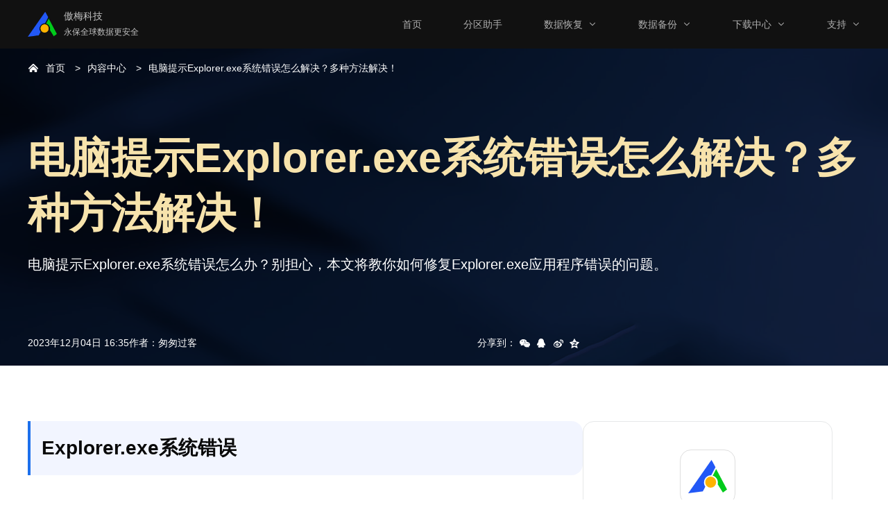

--- FILE ---
content_type: text/html
request_url: https://www.disktool.cn/content-center/explorer-program-system-error-2111.html
body_size: 6435
content:
<!DOCTYPE html><html lang="zh-cn"><head>
    <meta charset="UTF-8">
    <meta name="viewport" content="width=device-width,initial-scale=1.0,minimum-scale=1.0,maximum-scale=1.0,user-scalable=no">
    <meta http-equiv="X-UA-Compatible" content="IE=edge,chrome=1">

    <title>电脑提示Explorer.exe系统错误怎么解决？多种方法解决！</title>

    <meta name="description" content="电脑提示Explorer.exe系统错误怎么办？别担心，本文将教你如何修复Explorer.exe应用程序错误的问题。">

    <meta name="keywords" content="explorer.exe系统错误，explorer.exe应用程序错误，explorer.exe无响应，explorer.exe系统错误怎么解决">

    <link rel="icon" type="image/x-icon" href="/favicon.ico">
    <link rel="shortcut icon" type="image/x-icon" href="/favicon.ico">
    <link rel="bookmark" type="image/x-icon" href="/favicon.ico">

    <meta name="canonical" content="https://www.disktool.cn/content-center/explorer-program-system-error-2111.html">

    <link rel="stylesheet" href="/assets/css/main.css">
    <link rel="stylesheet" href="/assets/css/tml.css">

</head>

<body>

<!--header-->
    <div class="am-header">
        <div class="cl header-wrap">
            <div class="logo-box fl"><a href="/" class="logo">
                    <img src="/assets/images/logo.png" alt="">
                    <div class="txt">
                        <h5>傲梅科技</h5>
                        <p>永保全球数据更安全</p>
                    </div>
                </a>
                <div class="am-navbar-toggle">
                    <span></span>
                    <span></span>
                    <span></span>
                </div>
            </div>

            <ul class="header-nav fr">
                <li>
                    <a href="/">首页</a>
                </li>
                <li>
                    <a href="/feature.html">分区助手</a>
                </li>
                <li class="hasdropdown">
                    <a href="/recovery/phone-recovery.html">数据恢复</a>
                    <div class="dropdown"> <a href="/recovery/adr-windows.html "> <b>傲梅恢复之星</b>
                            <p> 傲梅专业Windows数据恢复软件。 </p>
                        </a> <a href="/recovery/phone-recovery.html"> <b>傲梅微恢复</b>
                            <p> 专用于iPhone/iPad数据恢复软件。 </p>
                        </a> <a href="/recovery/winfr.html"> <b>WinFR界面版</b>
                            <p> Windows自带文件恢复界面版。 </p>
                        </a> </div>
                </li>
                <li class="hasdropdown">
                    <a href="/backup/backup-software.html">数据备份</a>
                    <div class="dropdown">
                        <a href="/backup/backup-software.html">
                            <b>傲梅轻松备份</b>
                            <p>
                                支持系统/磁盘/分区/文件的个人备份软件。
                            </p>
                        </a>

                        <a href="/backup/network-backup.html">
                            <b>傲梅轻松备份网络版</b>
                            <p>免费的网刻工具，支持系统还原。</p>
                        </a>
                    </div>
                </li>
                <li class="hasdropdown">
                    <a href="/download.html">下载中心</a>
                    <div class="dropdown">
                        <a href="/download.html">分区助手下载</a>
                        <a href="/backup/download.html">轻松备份下载</a>
                        <a href="/anyviewer.html">傲梅远程桌面</a>
                        <a href="/wintogo.html">WinToGo下载</a>
                    </div>
                </li>
                <li class="hasdropdown">
                    <a href="/support.html">支持</a>
                    <div class="dropdown">
                        <a href="/about-us.html">关于我们</a>
                        <a href="/support.html">产品教程</a>
                        <a href="/bbs">产品论坛</a>
                        <a href="/donate.html">赞助</a>
                    </div>
                </li>
            </ul>
        </div>
    </div>
<!-- /header -->

<!-- banner -->
<div class="bnr">
    <div class="container">
        <div class="crumbs">
            <span class="home"><a href="/">首页</a></span>
            <span><a href="/content-center/">内容中心</a></span>
            <span><a href="https://www.disktool.cn/content-center/explorer-program-system-error-2111.html">电脑提示Explorer.exe系统错误怎么解决？多种方法解决！</a></span>
        </div>

        <h1>电脑提示Explorer.exe系统错误怎么解决？多种方法解决！</h1>

        <p class="desc">
            电脑提示Explorer.exe系统错误怎么办？别担心，本文将教你如何修复Explorer.exe应用程序错误的问题。
        </p>

        <div class="bnr-info">
            <div class="info">
                <div class="time">2023年12月04日 16:35</div>
                <div class="author">作者：<span class="name">匆匆过客</span></div>
            </div>
            <div class="share" data-tag="share">
                <span class="txt">分享到：</span>

                <div class="share-wx" data-share="wechat">
                    <div class="qrcode-box">
                        <p class="tit">手机微信扫描下方二维码</p>
                        <div id="wx_qrcode"></div>
                    </div>
                </div>
                <div class="share-qq" data-share="qq"></div>
                <div class="share-wb" data-share="weibo"></div>
                <div class="share-qz" data-share="qzone"></div>

            </div>
        </div>
    </div>
</div>
<!-- /banner -->

<main class="ar-main">
    <div class="container">
        <div class="main-box">
            <article class="ar-article" id="post-contents-area">

                <div class="article-detail">
                    <h2>Explorer.exe系统错误</h2>  
                <p>平时我们在使用电脑时，系统有时会提示Explorer.exe系统错误，很多用户在遇到这类问题时不知道该怎么办。遇到Explorer.exe系统错误，首先，你需要明白Explorer.exe是什么进程。</p>  
                
                    <a href="images\images2111\explorer-program-system-error-2111\computer.png" target="_blank"> <img src="images\images2111\explorer-program-system-error-2111\computer.png" alt="computer"><br>&nbsp;
                    </a>
                 
                <p><strong>Explorer.exe</strong>是Windows系统中的<strong>文件资源管理器</strong>，它可以管理用户桌面信息和文件管理。若将该进程关闭，会导致Windows的图形界面无法使用，例如，你桌面上的开始菜单、任务栏、桌面图标都会消失不见。所以遇到Explorer.exe系统错误我们应该及时修复。</p>
                <p>我们遇到Explorer.exe系统错误一般分为两种情况，一种是电脑提示<strong>Explorer.exe应用程序错误</strong>，还有一种就是<strong>Explorer.exe无响应</strong>。那遇到这两种Explorer.exe系统错误我们应该怎么修复？</p>
                <h2>Explorer.exe系统错误怎么解决？</h2>
                <p>本文针对以上两种Explorer.exe系统错误都提供了相应的解决方法，你可以根据以下内容选择相应的方法来修复Explorer.exe系统错误。</p>
                <h3>一、Explorer.exe应用程序错误</h3>
                <p>出现Explorer.exe应用程序错误的原因，一般是因中毒或软件冲突导致系统文件错误或损坏。此时，你可以对电脑进行杀毒、删除一些软件或修复系统文件。</p>
                <p style="border-left: 2.5px solid #ffc83d; background-color: #f5f8fa;padding: 7px 5px;">
                    ✦ <strong>方法1. 重启并杀毒</strong>

                </p>
                <p>电脑Explorer.exe应用程序错误，并且桌面上没有应用图标也无法鼠标右键，你可以重启Explorer.exe应用程序并使用杀毒软件杀毒以解决Explorer.exe系统错误的问题。具体操作步骤如下：</p>
                <p><strong>1.</strong> 按<strong>“Ctrl + Shift + Esc”</strong>键打开任务管理器，然后单击<strong>“文件”</strong>，选择<strong>“运行新任务”</strong>。</p>
                
                    <a href="images\images2111\explorer-program-system-error-2111\program01.png" target="_blank"> <img src="images\images2111\explorer-program-system-error-2111\program01.png" alt="运行新任务"><br>&nbsp;
                    </a>
                 
                <p><strong>2.</strong> 在新建任务框中，输入<strong>“explorer.exe”</strong>并单击<strong>“确定”</strong>。</p>
                
                    <a href="images\images2111\explorer-program-system-error-2111\program02.png" target="_blank"> <img src="images\images2111\explorer-program-system-error-2111\program02.png" alt="运行新任务"><br>&nbsp;
                    </a>
                 
                <p><strong>3.</strong> 若桌面依然没有图标，你可以在U盘中安装一个杀毒软件并连接到电脑。对电脑进行杀毒后再重复以上的步骤即可。</p>
                <p style="border-left: 2.5px solid #ffc83d; background-color: #f5f8fa;padding: 7px 5px;">
                    ✦ <strong>方法2. 使用命令提示符</strong>
                </p>
                <p>Explorer.exe系统错误怎么解决？若你在开机时频繁遇到Explorer.exe应用程序错误，你可以在命令提示符中修复Explorer.exe进程。</p>
                <p><strong>1.</strong> 在搜索框中输入<strong>“CMD”</strong>，然后在搜索结果中右键单击<strong>“命令提示符”</strong>，选择<strong>“以管理员身份运行”</strong>并打开它。</p>
                <p><strong>2.</strong> 进入命令提示符后，输入以下命令并按下回车键。</p>
                <p><strong>命令：for %1 in (%windir%\system32\*.dll) do regsvr32.exe /s %1 </strong>（注册dll文件）</p>
                
                    <a href="images\images2111\explorer-program-system-error-2111\dll01.png" target="_blank"> <img src="images\images2111\explorer-program-system-error-2111\dll01.png" alt="注册dll文件"><br>&nbsp;
                    </a>
                
                <p><strong>3.</strong> 然后，按<strong>“Windows + R”</strong>键打开运行框，并输入<strong>“regedit”</strong>，再单击<strong>“确定”</strong>打开注册表编辑器。</p>
                <p><strong>4.</strong> 在注册表编辑器中，跳转到以下路径，并将其中的键值删除，只保留图中的这一个键值。</p>
                <p><strong>HKEY_LOCAL_MACHINE\SOFTWARE\Microsoft\Windows\CurrentVersion\Explorer\ShellExecuteHooks</strong></p>
                
                    <a href="images\images2111\explorer-program-system-error-2111\dll02.png" target="_blank"> <img src="images\images2111\explorer-program-system-error-2111\dll02.png" alt="注册表"><br>&nbsp;
                    </a>
                
                <h3>二、Explorer.exe无响应</h3>
                <p>Explorer.exe无响应可能是因开启过多的应用导致系统资源不足，或者是软件冲突而造成Explorer.exe无响应，又或者系统文件损坏。这里我们将以系统文件损坏为例，为你讲解如何修复损坏的系统文件。</p>
                <p><strong>1.</strong> 按<strong>“Windows + X”</strong>键，然后单击<strong>“Windows PowerShell（管理员）”</strong>，再单击<strong>“是”</strong>。</p>
                <p><strong>2.</strong> 然后，依次输入以下命令，并在每个命令输入完成按回车键。</p>
                <p style="border:2px dashed #9bcefd;padding:10px;background-color: rgba(87, 213, 252, 0.08);"> 
                    <span style="font-family: 40px;"><strong>Dism /Online /Cleanup-Image /ScanHealth</strong> （扫描全部系统文件并与官方系统文件对比）</span><br>
                    <span style="font-family: 40px;"><strong>Dism /Online /Cleanup-Image /CheckHealth </strong></span><br>
                    <span style="font-family: 40px;"><strong>DISM /Online /Cleanup-image /RestoreHealth</strong> （将与官方系统源文件不同的进行还原）</span><br>


                </p>
                
                    <a href="images\images2111\explorer-program-system-error-2111\sfc.png" target="_blank"> <img src="images\images2111\explorer-program-system-error-2111\sfc.png" alt="Windows PowerShell"><br>&nbsp;
                    </a>
                
                <p><strong>3.</strong> 执行完成后重新启动电脑即可。</p>
                <div class="last">
                    <p>以上就是有关修复Explorer.exe系统错误的全部内容，无论你遇到的是电脑提示Explorer.exe应用程序错误还是Explorer.exe无响应你都可以在本文中找到相应的解决办法。若以上的方法都无法修复Explorer.exe系统错误，你可以对磁盘中重要的<a href="https://www.abackup.com/help/easy-backup/file-backup.html" target="_blank">文件备份</a>，然后再重装系统。</p>
                   
                </div>
                </div>

                <div class="dt-pagination">
                    <a href="/content-center/your-pc-needs-to-be-repaired-0xc000000f-666.html" onmouseover="this.style.color='#1d70ec';" onmouseout="this.style.color='inherit';">上一篇：快速修复：出现错误代码0xc000000f怎么解决？</a>

                    <a href="/content-center/ext4-partition-windows-369.html" onmouseover="this.style.color='#1d70ec';" onmouseout="this.style.color='inherit';">下一篇：免费好用的Ext4分区工具！适用于Windows11/10/8/7</a>
                </div>

                <!-- related articles -->
                <div class="ar-about"><div class="title">相关文章</div><div class="ar-box"><dl><dd><a href="/content-center/clone-sd-card-windows-1016.html">在Windows 11、10、8、7中轻松克隆SD卡的方法！</a></dd><dd><a href="/content-center/convert-gpt-to-mbr-without-data-loss-using-cmd-1016.html">命令行转换MBR？这2个方法好！</a></dd><dd><a href="/content-center/create-and-format-hard-disk-partition-2111.html">如何创建并格式化硬盘分区？3种方法！</a></dd><dd><a href="/content-center/how-do-you-create-a-system-repair-disc-in-windows-10-369.html">一文轻松创建系统修复光盘！</a></dd><dd><a href="/content-center/how-to-make-computer-run-fast-631.html">如何让电脑运行速度快一些？这些方法管用！</a></dd><dd><a href="/content-center/how-to-partition-computer-631.html">如何将电脑分盘？这几个方法简单又好用！</a></dd><dd><a href="/content-center/laptop-cannot-start-normally-631.html">笔记本电脑无法正常启动的3种解决方法！</a></dd><dd><a href="/content-center/low-level-format-usb-flash-drive-2111.html">如何快速地对U盘低级格式化？</a></dd></dl><dl><dd><a href="/content-center/merge-partitions-windows-server-2016-6540.html">轻松将Windows Server 2016硬盘分区合并并且不丢失数据！</a></dd><dd><a href="/content-center/ssd-alignment-windows-10-2111.html">在Windows 11/10中如何查看固态硬盘是否4K对齐？</a></dd><dd><a href="/content-center/ssd-cannot-formatted-or-delete-partitions-631.html">固态硬盘无法格式化删除分区怎么办？试试这个方法！</a></dd><dd><a href="/content-center/startup-repair-windows-7-not-working-666.html">已解决：Win11、Win7启动修复无法自动修复此计算机！</a></dd><dd><a href="/content-center/system-requirements-for-windows-11-666.html">别着急升级，先搞懂Win11硬件要求！</a></dd><dd><a href="/content-center/to-defragment-a-disk-631.html">快看啊！这里竟然有整理磁盘碎片的步骤！</a></dd><dd><a href="/content-center/usb-drive-greyed-out-windows-10-369.html">一文轻松解决Windows中U盘显示灰色问题！</a></dd><dd><a href="/content-center/windows-wont-install-on-ssd-666.html">解决Windows无法安装到这个磁盘的3种有效方法！</a></dd></dl></div></div>
                <!-- /related articles -->

            </article>

            <!-- aside -->
            <aside class="ar-aside">
                <div class="as-it">
                    <img src="/assets/images/article/aomei-logo.svg" alt="" srcset="" width="80" height="80">

                    <div class="as-tit">傲梅企业备份软件</div>

                    <p class="as-desc">
                        傲梅是一家以 <a href="https://www.abackup.com/easy-backup-enterprise.html" target="_blank">企业数据备份</a>
                        为核心的企业，其下软件不仅支持 <a target="_blank" href="https://www.abackup.com/solution/ser-sys-backup.html">服务器系统备份</a>、
                        <a target="_blank" href="https://www.abackup.com/easybackup-tutorials/backup-microsoft-office-before-reformatting-1016.html">Microsoft 365 备份</a>、
                        <a target="_blank" href="https://www.abackup.com/easybackup-tutorials/outlook-backup-emails-to-local-6540.html">邮件服务器备份还原</a>
                        等备份，还支持下面功能：
                    </p>

                    <div class="as-tab">
                        <ul class="as-list">
                            <li>
                                <a target="_blank" href="https://www.abackup.com/easybackup-tutorials/windows-server-file-backup-631.html">
                                    文件备份
                                </a>
                            </li>

                            <li>
                                <a target="_blank" href="https://www.abackup.com/easybackup-tutorials/how-to-backup-a-server-631.html">
                                    整机备份
                                </a>
                            </li>

                            <li>
                                <a target="_blank" href="https://www.abackup.com/enterprise-backup/auto-backup-sql-server-database-1016.html">
                                    数据库备份
                                </a>
                            </li>

                            <li>
                                <a target="_blank" href="https://www.abackup.com/enterprise-backup/vmware-backup-solutions-666.html">
                                    虚拟机备份
                                </a>
                            </li>
                        </ul>

                        <ul class="as-list">
                            <li>
                                <a target="_blank" href="https://www.abackup.com/easybackup-tutorials/nas-mirror-backup-6540.html">
                                    文件同步
                                </a>
                            </li>

                            <li>
                                <a target="_blank" href="https://www.abackup.com/easybackup-tutorials/windows-server-backup-once-a-week-631.html">
                                    定时备份
                                </a>
                            </li>

                            <li>
                                <a target="_blank" href="https://www.abackup.com/easybackup-tutorials/windows-server-2012-incremental-backup-666.html">
                                    增量差异备份
                                </a>
                            </li>

                            <li>
                                <a target="_blank" href="https://www.abackup.com/help/easy-backup/network-version.html">
                                    集中化管理
                                </a>
                            </li>
                        </ul>
                    </div>

                    <div class="as-other">
                        <a target="_blank" href="https://www.abackup.com/easy-backup-personal.html" class="it-ls">
                            <img src="/assets/images/article/icon-ab.svg" width="40" height="40px" alt="" srcset="">
                            傲梅轻松备份软件
                        </a>

                        <a target="_blank" href="https://www.disktool.cn/recovery/adr-windows.html" class="it-ls">
                            <img src="/assets/images/article/icon-AR.svg" width="40" height="40px" alt="" srcset="">
                            傲梅数据恢复软件
                        </a>

                        <a href="https://www.anyviewer.cn/" target="_blank" class="it-ls">
                            <img src="/assets/images/article/icon-AV.svg" width="40" height="40px" alt="" srcset="">
                            傲梅远程控制软件
                        </a>
                    </div>

                </div>

                <div class="as-it ar-hot"><div class="hot-tit">热门文章</div><dl><dd><a href="/content-center/accidentally-deleted-boot-partition-windows-10-369.html">在Win10中意外删除引导分区该如何恢复？</a></dd><dd><a href="/content-center/convert-windows-10-from-legacy-bios-to-uefi-without-data-loss-369.html">教程：将Win10从Legcy BIOS转换为UEFI而不丢失数据</a></dd><dd><a href="/content-center/delete-recovery-partition-666.html">如何轻松安全地在Windows中删除恢复分区？</a></dd><dd><a href="/content-center/disk-management-tools-for-windows-11-666.html">方便实用的Win11磁盘管理工具推荐！</a></dd><dd><a href="/content-center/file-sync/sync-files-between-computer-and-flash-drive.html">如何同步电脑文件到U盘？</a></dd><dd><a href="/content-center/format-c-drive-command-prompt-6540.html">如何在Windows 11、10、8、7中使用命令提示符格式化C盘？</a></dd><dd><a href="/content-center/how-to-reset-network-631.html">电脑如何网络重置？这几招管用！</a></dd><dd><a href="/content-center/move-windows-10-partition-666.html">3步快速移动分区位置！</a></dd><dd><a href="/content-center/wd-hard-drive-not-recognized-windows-10-666.html">如何解决Windows11或10中西数硬盘无法识别问题？</a></dd><dd><a href="/content-center/windows-10-boot-repair-tool-666.html">亲测好用的引导修复工具推荐！</a></dd></dl></div>
            </aside>
            <!-- /aside -->
        </div>
    </div>
</main>

<!-- footer -->
<div class="am-footer">
    <div class="footer-wrap">
        <div class="footer-top cl">

            <div class="one">
                <h6>产品</h6>
                <a href="/feature.html">分区助手</a>
                <a href="/backup/backup-software.html">轻松备份</a>
                <a href="/wechat-recovery.html" class="last">微恢复</a>
            </div>

            <div class="two">
                <h6>支持</h6>
                <a href="/about-us.html">关于我们</a>
                <a href="/content-center.html">内容中心</a>
                <a href="/support.html" class="last">产品教程</a>
            </div>

            <div class="three">
                <h6>其它</h6>
                <a class="icon" href="/donate.html">
                    <span class="support"></span>赞助
                </a>
                <a class="icon" href="http://www.weibo.com/disktool">
                    <span class="weibo"></span>微博
                </a>
                <a class="icon last" href="http://www.dians.net/thread-20.htm">
                    <span class="weixin"></span>公众号
                </a>
            </div>

        </div>

        <div class="footer-bottom cl">
            <p class="one">版权所有© 2010-2026傲梅科技.</p>
            <p class="two">
                <a href="http://beian.miit.gov.cn/" target="_blank" rel="nofollow">蜀ICP备16032123号</a>
            </p>
        </div>

    </div>
</div>
<!-- /footer -->

<script src="/assets/js/jquery-2.1.4.min.js"></script>
<script src="/assets/js/main.js"></script>
<script src="/assets/js/jquery.qrcode.min.js"></script>
<script src="/assets/js/tml.js"></script>



</body></html>

--- FILE ---
content_type: text/css
request_url: https://www.disktool.cn/assets/css/tml.css
body_size: 3477
content:
.container{max-width:1200px;margin:auto}@media screen and (max-width:1199px){.container{padding:0 15px}}img{max-width:100%;height:auto}*{box-sizing:border-box}.bnr{padding:20px 0;background:url("/assets/images/article/banner-bg@2x.png") no-repeat;background-size:cover}.bnr .crumbs{color:#fff;font-size:14px}.bnr .crumbs .home::before{content:"";display:inline-block;width:16px;height:16px;background:url("/assets/images/article/ic-home.svg") no-repeat;padding:0;vertical-align:-3px;padding-right:10px}.bnr .crumbs a{color:#fff}.bnr .crumbs span::before{content:">";display:inline-block;padding:0 10px}.bnr h1{font-size:60px;color:#f7e3ac;line-height:80px;font-weight:700;margin:80px 0 20px 0}.bnr .desc{font-size:14px;font-size:20px;color:#fff}.bnr-info{max-width:800px;display:flex;align-items:center;justify-content:space-between;color:#fff;font-size:14px;margin-top:88px}.bnr-info .info{display:flex;align-items:center;gap:10px}.bnr .share{display:flex;align-items:center;gap:2px}.bnr .share>span{display:inline-block;vertical-align:middle}.bnr .share>div{display:inline-block;width:24px;height:24px;cursor:pointer}.bnr .share-wx{background:url("/assets/images/article/Icon1-wechat.svg") no-repeat}.bnr .share-qq{background:url("/assets/images/article/Icon2-QQ.svg") no-repeat}.bnr .share-wb{background:url("/assets/images/article/icon3-weibo.svg") no-repeat}.bnr .share-qz{background:url("/assets/images/article/icon4-kongjian.svg") no-repeat}@media screen and (max-width:991px){.bnr{text-align:center}.bnr-info{gap:24px;flex-direction:column}}.ar-main{padding:80px 0 120px 0}.ar-main h2{position:relative;min-height:64px;font-weight:700;font-size:28px;color:#091b50;background:rgba(0,65,255,0.05);border-radius:0 16px 16px 0;padding-left:20px}.ar-main h2::before{position:absolute;left:0;top:0;content:"";display:inline-block;width:4px;height:100%;background:#1d70ec}.ar-main h3{font-size:28px;font-weight:700;margin-top:60px;padding:0}.ar-main h3{font-size:24px;color:#000;font-weight:700;margin-top:40px}.ar-main h3 span{font-weight:400}.ar-main h4{font-size:16px;color:#000;font-weight:700;margin-top:40px}.ar-main h4::before{content:"";display:inline-block;width:4px;height:14px;background:#1d70ec;border-radius:16px;margin-right:8px;vertical-align:-2px}.ar-main .main-box{display:flex;align-items:flex-start;gap:40px}@media screen and (max-width:991px){.ar-main .main-box{flex-direction:column}}.ar-article{max-width:800px}.ar-article section:not(:first-child){margin-top:100px}.ar-article h1:not(:first-child){margin-top:100px}.ar-article h1+p{font-size:16px;color:#333;line-height:28px;margin-top:40px}.ar-article h1~ul:first-of-type{background:#fdf7eb;padding:32px;border-radius:16px 16px 16px 16px;margin-top:40px}.ar-article h1~ul:first-of-type li{font-size:16px;position:relative;padding-left:15px}.ar-article h1~ul:first-of-type li:not(:last-child){margin-bottom:8px}.ar-article h1~ul:first-of-type li::before{position:absolute;left:0;top:10px;content:"";display:inline-block;width:4px;height:4px;border-radius:50%;background:#000}.ar-article p{font-size:16px;color:#333;margin-top:24px;background:0;padding:0}.ar-article h2+p{margin-top:24px;line-height:28px;word-wrap:break-word}.ar-article h2+p~p{font-size:16px;color:#333;margin-top:24px;background:0;padding:0}.ar-article h2+p~p+ul{padding-left:20px;margin-top:15px}.ar-article h2+p~p+ul li{position:relative;padding-left:12px;line-height:28px}.ar-article h2+p~p+ul li::before{content:"";display:inline-block;width:4px;height:4px;background:#000;border-radius:50%;position:absolute;left:0;top:13px}.ar-article:p:last-child{display:none}.ar-article p a{color:#1d70ec;text-align:center}.ar-article img{margin-top:24px}.ar-article .attention{background:#f8f9fa;border-radius:16px 16px 16px 16px;padding:32px;font-size:16px;line-height:32px;margin-top:40px;color:#333}.ar-article .attention strong{color:#000}.ar-article .step-btn{display:flex;align-items:center;justify-content:center;width:280px;height:72px;background:#1d70ec;border-radius:6px 6px 6px 6px;text-align:left;gap:20px;color:#fff;margin:40px auto}.ar-article .step-btn:hover{opacity:.9}.ar-article .step-btn::before{content:"";display:inline-block;width:40px;height:40px;background:url("/assets/images/article/ic-download.svg") no-repeat}.ar-article .step-btn strong{line-height:20px;font-size:20px}.ar-article .step-btn .v{font-size:14px;line-height:14px;color:rgba(255,255,255,0.5);margin-top:5px}.ar-article .img-box{text-align:center;margin-top:24px}.ar-article .ar-about{background:#fff;border-radius:16px 16px 16px 16px;border:1px solid #e6e8e9;padding:40px 24px}.ar-article .ar-about .title{font-size:32px;font-weight:700;line-height:42px;color:#000;padding-bottom:28px;border-bottom:1px solid #e6e8e9}.ar-article .ar-about .ar-box{display:flex;align-items:flex-start;justify-content:space-between}.ar-article .ar-about dl{width:49%;display:flex;align-items:flex-start;justify-content:space-between;font-size:14px;flex-direction:column}.ar-article .ar-about dd{position:relative;margin-top:30px;padding-left:25px}.ar-article .ar-about dd::before{position:absolute;left:0;top:0;content:"";display:inline-block;width:20px;height:20px;background:url("/assets/images/article/icon-articles.svg") no-repeat}.ar-article .ar-about dd a{text-align:left}.ar-article .ar-about dd:hover::before{background:url("/assets/images/article/icon-articles-hover.svg") no-repeat}.ar-article .ar-about dd:hover a{color:#1d70ec}.ar-aside{max-width:360px}.ar-aside .as-it{border-radius:16px 16px 16px 16px;border:1px solid #e6e8e9;text-align:center;padding:40px 32px 32px}.ar-aside .as-tit{font-weight:700;color:#000;font-size:20px;margin:24px 0 16px 0}.ar-aside a{color:#1d70ec}.ar-aside a:hover{text-decoration:underline}.ar-aside .as-desc{font-size:14px;text-align:left}.ar-aside .as-desc a{display:inline}.ar-aside .as-tab{margin-top:24px;display:flex;align-items:center;justify-content:center;flex-wrap:wrap;gap:50px;padding:0 20px}.ar-aside .as-list li{line-height:30px;text-align:left}.ar-aside .as-list li a{font-size:14px}.ar-aside .as-list li::before{content:"";display:inline-block;width:12px;height:12px;background:url("/assets/images/article/ic-xu.svg") no-repeat;margin-right:3px;vertical-align:-1px}.ar-aside .as-other{display:flex;align-items:center;flex-direction:column;gap:4px;margin-top:32px}.ar-aside .as-other .it-ls{display:flex;align-items:center;width:296px;height:80px;background:#f8f9fa;border-radius:12px 12px 12px 12px;font-size:18px;color:#1d70ec;line-height:80px;padding-left:30px;box-sizing:border-box}.ar-aside .as-other .it-ls img{margin-right:24px}.ar-aside .as-other .it-ls::after{content:"";display:inline-block;width:20px;height:20px;background:url("/assets/images/article/ic-jiantou2.svg") no-repeat;vertical-align:middle;margin-left:8px;transition:transform .5s}.ar-aside .as-other .it-ls:hover::after{transform:translateX(10px)}.ar-aside .ar-hot{padding:28px 32px;text-align:left;margin-top:20px}.ar-aside .ar-hot dl{margin-top:24px}.ar-aside .ar-hot dd{position:relative;font-size:14px;padding-left:30px;line-height:20px}.ar-aside .ar-hot dd:not(:last-child){margin-bottom:10px}.ar-aside .ar-hot dd a{color:#1d70ec}.ar-aside .ar-hot dd a:hover{text-decoration:underline}.ar-aside .ar-hot dd::before{position:absolute;left:0;top:0;content:"";display:inline-block;width:20px;height:20px;font-size:14px;background:url("/assets/images/article/icon-articles-hover.svg") no-repeat}.ar-aside .hot-tit{font-size:20px;font-weight:700;color:#000;border-bottom:1px solid #e6e8e9;padding-bottom:16px}@media screen and (max-width:991px){.ar-article{max-width:100%}.ar-article .bt-xp{height:auto;flex-direction:column;align-items:flex-start;line-height:1.8}.ar-aside{width:100%;position:unset !important}.ar-aside .as-it{width:100%}.ar-aside .as-desc{text-align:center}.ar-aside .ar-hot dl{display:flex;flex-wrap:wrap;justify-content:space-between}.ar-aside .ar-hot dl dd{width:45%}}@media screen and (max-width:478px){.ar-aside .ar-hot dl{display:flex;flex-wrap:wrap;justify-content:space-between}.ar-aside .ar-hot dl dd{width:100%}}[data-share="wechat"]{position:relative}.qrcode-box{position:absolute;bottom:-240px;left:-90px;display:none;text-align:center;width:200px;padding:20px;background:#fff;box-shadow:0 4px 10px 0 rgba(0,0,0,0.1);border-radius:8px 8px 8px 8px;z-index:999}.qrcode-box #wx_qrcode{width:160px;height:160px}.qrcode-box .tit{font-size:14px;color:#333;margin-bottom:16px}.qrcode-box::before{position:absolute;top:-7px;left:50%;transform:translateX(-50%) rotate(225deg);content:"";display:inline-block;width:0;height:0;border-top:14px solid transparent;border-bottom:10px solid #fff;border-left:10px solid transparent}.js-toc-box{background:#fff;box-shadow:0 10px 20px 0 rgba(0,0,0,0.2);border:1px solid #e6e8e9;width:300px;top:13%;position:fixed;border-radius:0 12px 12px 0;display:none;transition:.3s all;left:2px}.js-toc-box.toc-show{left:-300px}.js-toc-box.toc-show .toc-button{left:300px}.js-toc-box h3{font-size:0;pointer-events:none}.js-toc-box h3>span{display:block;font-size:24px;line-height:30px;padding:24px;font-weight:700}.js-toc-box h3 .js-toc-close{pointer-events:auto;cursor:pointer;content:"";width:16px;height:16px;position:absolute;display:block;top:28px;right:20px;background:url(/assets/images/article/ic-shou.svg) no-repeat}.js-toc-box h3 .js-toc{pointer-events:auto;overflow-y:auto;max-height:400px;margin-top:24px}.js-toc-box h3 .js-toc::-webkit-scrollbar{width:5px}.js-toc-box h3 .js-toc::-webkit-scrollbar-track{border-radius:5px}.js-toc-box h3 .js-toc::-webkit-scrollbar-thumb{border-radius:5px;background:#e6e8e9}.js-toc-box h3.shouqi .js-toc-close{top:24px}.js-toc-box .toc-button{background:#fff;box-shadow:0 10px 20px 0 rgba(0,0,0,0.2);border:1px solid #e6e8e9;position:absolute;left:-300px;top:0;cursor:pointer;transition:400ms;width:220px;font-size:14px;border-radius:0 12px 12px 0;line-height:54px;pointer-events:auto;color:#000;padding-left:50px;font-size:24px;font-weight:700}.js-toc-box .toc-button::after{content:"";width:16px;height:16px;position:absolute;display:block;top:20px;right:20px;transform:rotate(180deg);background:url(/assets/images/article/ic-shou.svg) no-repeat}.js-toc-box .is-collapsed{max-height:1000vh !important}.js-toc-box .js-toc>.toc-list{position:relative;padding-left:1px}.js-toc-box .js-toc>.toc-list>.toc-list-item:nth-last-child(2) .toc-link{margin-bottom:0}.js-toc-box .js-toc>.toc-list::after{content:"";display:block;position:absolute;width:2px;height:95%;left:4px;top:50%;transform:translateY(-50%);background:#ebebeb}.js-toc-box .js-toc>.toc-list .lan-gaodu{display:block;position:absolute;width:2px;height:0;left:4px;top:2px;z-index:1;transition:.2s all;background:#2258f6}.js-toc-box .toc-list li a{word-break:break-word;white-space:normal;padding-left:30px}.js-toc-box .toc-list-item{line-height:20px;display:flex;flex-direction:column;margin:0 !important}.js-toc-box .toc-list-item .toc-link{line-height:20px;position:relative;font-weight:600;font-size:14px;z-index:2;margin-bottom:16px}.js-toc-box .toc-list-item .toc-link::before{content:" ";width:6px;height:6px;background:#fff;border-radius:50%;border:1px solid #8f8f8f;left:0;top:50%;transform:translateY(-50%);position:absolute}.js-toc-box .toc-list-item .is-collapsible .toc-link{font-weight:400;font-size:12px;padding-left:38px}.js-toc-box .is-active-li>.toc-link{color:#2258f6}.js-toc-box .is-active-li>.toc-link::before{background:#2258f6;border:1px solid #2258f6}.js-toc-box .js-toc-li{padding:16px 0;background:#f9f9fb;display:flex;flex-wrap:wrap;justify-content:center;border-bottom-right-radius:12px}.js-toc-box .js-toc-li li{width:43%;padding-left:22px;position:relative}.js-toc-box .js-toc-li li::before{content:"";width:16px;height:16px;left:0;top:5px;display:block;position:absolute}.js-toc-box .js-toc-li li a{color:#000;font-size:14px}.js-toc-box .js-toc-li li a:lang(it),.js-toc-box .js-toc-li li a:lang(jp),.js-toc-box .js-toc-li li a:lang(fr){font-size:12px}.js-toc-box .js-toc-li li a:hover{text-decoration:underline !important}.js-toc-box .js-toc-li li:nth-child(1)::before{background:url(/resource/images/ab-theme/ub-article-ab-sidebar-ic-backup-16.svg)}.js-toc-box .js-toc-li li:nth-child(2)::before{background:url(/resource/images/ab-theme/ub-article-ab-sidebar-ic-emlbackup-16.svg)}.js-toc-box .js-toc-li li:nth-child(3)::before{background:url(/resource/images/ab-theme/ub-article-ab-sidebar-ic-clone-16.svg)}.js-toc-box .js-toc-li li:nth-child(4)::before{background:url(/resource/images/ab-theme/ub-article-ab-sidebar-ic-sync-16.svg)}.dt-pagination{display:flex;align-items:center;justify-content:space-between;padding:20px;background:#f8f9fa;box-shadow:0 10px 20px 0 rgba(0,0,0,0.05);border-radius:16px 16px 16px 16px;margin:100px 0;border:1px solid #e6e8e9}.toc{overflow-y:auto}.toc>.toc-list{overflow:hidden;position:relative}.toc>.toc-list li{list-style:none}.toc-list{margin:0}a.toc-link{color:currentColor;height:100%}a.toc-link.is-active-link,a.toc-link:hover{text-decoration:none;font-weight:700}a.toc-link.is-active-link{position:relative}.is-collapsible{max-height:1000px;overflow:hidden;transition:all 300ms ease-in-out}.is-collapsed{max-height:0}.is-position-fixed{position:fixed !important;top:0}.js-toc-box .toc-list li{margin:.66rem 0}.js-toc-box .toc-list li a{font-size:12px;font-size:1.2rem}.js-toc-box.closed h3::after{margin-top:4px}.js-toc .toc-list-item:last-child{margin-bottom:0}.js-toc-box h3{margin-top:0}.js-toc{padding-top:10px}.node-name--H1{color:#000;font-size:14px;font-weight:700}.article-detail img{margin:0 auto 2em}.article-detail a{display:inline}.article-detail>p{margin-bottom:2em}.article-detail ul,.article-detail ol{padding-left:1em;margin:25px 0}.article-detail h2{margin:30px 0 30px 0}.article-detail h3{margin:20px 0 25px 0}.dnload-box{display:table;margin:20px auto}.dnload-box a{display:flex;padding:10px 2em 10px 1em;justify-content:space-between;align-items:center;flex-flow:row;flex-wrap:nowrap;background-color:#1a7cfd;color:#fff;border:0 !important;border-radius:4px}.dnload-box a:hover{background-color:#659de7}.dnload-box a .left{width:60px;text-align:center}.dnload-box a .left img{display:block;margin:auto}.dnload-box a .rigth{text-align:center}.dnload-box a .rigth p{color:#fff}.dnload-box a .rigth p:first-child{font-size:20px;font-weight:bold;margin:auto}.dnload-box a .rigth p:last-child{font-size:12px;font-weight:normal;margin:auto}.article-detail ul,.article-detail ol{padding-left:2.5em}.article-detail ul li{list-style-type:disc}.article-detail ol li{list-style-type:decimal}.ar-article h2+p~p+ul li::before{content:none}.ar-article h2+p~p+ul li{padding-left:0}.ar-article h2+p~p+ul{padding-left:2.5em}.dt-pagination a{font-size:14px}.article-detail a>img{margin-bottom:0}.article-detail p a{color:#1d70ec !important;position:relative;display:inline-table}.article-detail p a:after{content:"";display:block;width:0;height:1px;background-color:#1d70ec;position:absolute;bottom:0;left:0}.article-detail p a:hover::after{content:"";display:block;width:100%;height:1px;transition:all linear 300ms}.article-detail h2>*,.article-detail h3>*{color:inherit !important}.article-detail{text-align:center}.article-detail p,.article-detail ul,.article-detail ol,.article-detail div,.article-detail dl,.article-detail a,.article-detail strong,.article-detail em,.article-detail i,.article-detail span,.article-detail h1,.article-detail h2,.article-detail h3,.article-detail h4,.article-detail h5,.article-detail h6{text-align:left;color:#333}.article-detail h1,.article-detail h2,.article-detail h3,.article-detail h4,.article-detail h5,.article-detail h6,.article-detail strong{color:#0a0a0a}.article-detail ul li,.article-detail ol li,.article-detail dl dt,.article-detail dl dd{margin-top:8px}.article-detail ul li :first-child,.article-detail ol li :first-child,.article-detail dl dt :first-child,.article-detail dl dd :first-child{margin-top:0}.article-detail a.down{display:table;margin:1em auto 1em 0;box-sizing:border-box;text-align:center;font-weight:600;padding:10px 25px;-moz-border-radius:2px;border-radius:2px;color:#1d70ec;background:#f8f9fa;border:1px solid #f8f9fa;position:relative}.article-detail a.down:hover{border:1px solid #1d70ec !important}.article-detail a.down:before{content:"";width:20px;height:20px;background:url(/assets/images/article/ic-jiantou2.svg) no-repeat;background-size:100% 100%;display:inline-block;margin-right:2px;vertical-align:-4px;position:relative}.article-detail table{display:table;width:100%;border-collapse:collapse;margin:auto}.article-detail th,.article-detail td{padding:8px;border:1px solid #eeeeee}.article-detail :first-child{margin-top:0}@media (max-width:1919px){.js-toc-box{display:none !important}}

--- FILE ---
content_type: text/css
request_url: https://www.disktool.cn/assets/css/entry.css?t=1768974777435
body_size: 1985
content:
.hour-sale{line-height:1.875}.hour-sale .h1,.hour-sale .h2,.hour-sale .h3,.hour-sale .h4,.hour-sale .h5,.hour-sale .h6,.hour-sale h1,.hour-sale h2,.hour-sale h3,.hour-sale h4,.hour-sale h5,.hour-sale h6{line-height:inherit}.hour-sale .countdown{display:flex;align-items:center;justify-content:center}.hour-sale .countdown>div{display:flex;width:auto;height:auto;align-items:baseline;background:none}.hour-sale .countdown>div>div{display:flex;color:#fc5146;gap:2px;font-size:18px}.hour-sale .countdown>div>div div{width:17px;height:22px;background:#fff;line-height:22px;border-radius:2px 2px 2px 2px;text-align:center}.hour-sale .countdown .txt{display:inline-block;color:#fff;font-size:12px;margin-left:2px;line-height:1;background:none}.hour-sale .countdown i{font-size:14px;color:#fff;margin:0 15px}.wen{position:relative;display:inline-block;width:16px;height:16px;background:url(/resource/images/2024-labour-day/ab-cn-51-ic-16-wen.svg) no-repeat;vertical-align:middle;cursor:pointer;margin-left:6px}.wen .tips{display:none;position:absolute;left:-200px;top:20px;width:370px;background:#fff;border-radius:10px;padding:14px;white-space:nowrap;color:#000;box-shadow:0 10px 20px 0 rgba(0,0,0,0.05);z-index:999}.wen:hover .tips{display:block}.big-pop{position:fixed;left:0px;top:0px;width:100%;min-height:100vh;background:rgba(0,0,0,0.8);z-index:999}.big-pop .tips-cnt{left:20px;width:230px;color:#333;z-index:999;background:#fff;border-radius:8px;color:#fff !important;padding:15px;box-shadow:0 9px 6px 0 rgba(0,0,0,0.15)}.big-pop .big-tan{margin-bottom:30px}.big-pop .popup{position:absolute;right:50%;bottom:50%;transform:translate(50%, 50%);width:1052px;background:url(/assets/images/2024-summer/dt-cn-sale-tc-bg@2x.jpg) no-repeat;background-size:100% 100%;text-align:center;padding-top:15px;padding:40px 40px 40px;color:#fff}.big-pop .popup-btn{position:absolute;bottom:40px;left:50%;transform:translateX(-50%);font-size:32px;font-weight:700;color:#000000}.big-pop .popup-sale{display:flex;width:100%;margin:0 auto;padding:20px 20px 20px 0;align-items:center;background:#ffffff;border-radius:8px 8px 8px 8px}.big-pop .popup-sale-item:nth-child(1){width:22%;padding-left:20px}.big-pop .popup-sale-item:nth-child(1) .list{display:block;color:#000000}.big-pop .popup-sale-item:nth-child(1) .list li:before{background:#1a4cc8}.big-pop .popup-sale-item:not(:first-child){width:360px;background:#f2fbfd;border-radius:8px;padding:40px 0}.big-pop .popup-sale-item:last-child{margin-left:10px}.big-pop .popup-sale-item .name{font-size:20px;color:#000000;line-height:26px;font-weight:600;margin:16px 0 24px 0}.big-pop .popup-sale-item .tit{font-weight:600;line-height:36px;color:#333333;font-size:30px}.big-pop .popup-sale-info{display:flex;align-items:center;flex-direction:column;margin-left:10px}.big-pop .popup .pricing{display:flex;align-items:last baseline;justify-content:center;font-weight:700;color:#ff3400;line-height:1;margin:24px 0}.big-pop .popup .pricing span{font-weight:400;font-size:20px;color:#000000;line-height:32px;text-align:left;font-style:normal;text-transform:none;margin-right:10px}.big-pop .popup .pricing .sym{font-size:30px}.big-pop .popup .pricing .num{font-size:48px}.big-pop .popup .pricing del{color:#666666;font-size:20px;font-weight:400}.big-pop .popup .sale-button{position:relative;display:inline-block;width:200px;height:64px;background:#1a4cc8;border-radius:8px;font-weight:600;font-size:24px;color:#fff;line-height:64px;text-align:center;font-style:normal;text-transform:none}.big-pop .popup .sale-button:hover{opacity:.9;box-shadow:0 9px 6px 0 rgba(0,0,0,0.15)}.big-pop .popup .list{display:inline-block;font-size:14px;color:#000;text-align:left;margin-top:24px}.big-pop .popup .list-2{font-size:12px;margin:0px}.big-pop .popup .list li{position:relative;padding-left:15px}.big-pop .popup .list li::before{position:absolute;left:0px;top:9px;content:"";display:inline-block;width:6px;height:6px;background:#000;border-radius:50%}.big-pop .pop-ms{color:#ffffff;font-size:16px;margin:25px 0 28px 0;padding:0px;min-height:auto}.big-pop .pop-sale-box{width:880px;padding:30px;background:#eff5ff;box-shadow:inset 0 0 20px 0 #ffffff;border-radius:24px 24px 24px 24px;margin:auto;display:flex;align-items:center;justify-content:center;gap:20px;margin-top:6px}.big-pop .pop-sale-box h3{font-size:20px;color:#111111;margin-bottom:10px}.big-pop .pop-sale-box .item{text-align:center;padding:35px 30px 25px;position:relative;width:50%;padding:30px 30px 25px;background:#ffffff;border-radius:16px 16px 16px 16px}.big-pop .pop-sale-box .item-top{display:flex;align-items:center;text-align:left;justify-content:space-between;border-bottom:1px solid #e6e8e9}.big-pop .pop-sale-box .item h4{font-size:22px;color:#111111}.big-pop .pop-sale-box .price-box{display:flex;align-items:baseline;justify-content:flex-start;margin-top:20px}.big-pop .pop-sale-box .sale-price{display:flex;align-items:baseline;color:#ff6700;font-weight:700;line-height:1}.big-pop .pop-sale-box .sale-price .sym,.big-pop .pop-sale-box .sale-price .deci{font-size:18px}.big-pop .pop-sale-box .sale-price .num{font-size:36px}.big-pop .pop-sale-box del{color:#999999;font-size:16px;margin-left:5px;text-decoration:line-through}.big-pop .pop-sale-box .btns{display:inline-block;width:200px;height:48px;background:linear-gradient(270deg, #ffb24d 0%, #ff8332 100%);box-shadow:0 6px 4px 0 rgba(0,0,0,0.1);margin:8px 0 24px 0;padding:0px;font-weight:700;line-height:48px;color:#fff;border-radius:85px 85px 85px 85px}.big-pop .pop-sale-box .btns:hover{background:linear-gradient(271deg, #ff8c00 0%, #ff3700 100%)}.big-pop .pop-sale-box .lists{display:inline-block;font-size:12px;color:#333333;text-align:left;margin-top:23px}.big-pop .pop-sale-box .lists li{position:relative;padding-left:10px;line-height:20px}.big-pop .pop-sale-box .lists li::before{position:absolute;left:0px;top:9px;content:"";display:inline-block;width:4px;height:4px;background:#333333;border-radius:50%}.big-pop .pop-sale-box .discount{position:absolute;right:0px;top:0px;width:72px;height:72px;background:url(/resource/images/2023-double-11/popup/bg-tip.svg) no-repeat;color:#ffffff;font-weight:700;font-size:20px}.big-pop .pop-sale-box .discount span{position:absolute;right:2px;top:3px;display:inline-block;transform:rotate(45deg)}.big-pop .pop-sale-box .discount small{font-size:12px;color:#fff}.big-pop .close{position:absolute;right:-30px;top:-30px;cursor:pointer;opacity:1;z-index:999}.mini-pop{display:none;position:fixed;right:10px;bottom:50px;width:154px;height:180px;background:url(/assets/images/2024-summer/dt-cn-sale-tc-bg@2x.png) no-repeat;background-size:cover;z-index:99;text-align:center;cursor:pointer}.mini-pop .btns{border-radius:64px 64px 64px 64px;display:inline-block;position:absolute;left:50%;bottom:15px;transform:translateX(-40%);color:#fff;font-weight:700;font-size:20px;line-height:48px;text-shadow:0 0 20px rgba(0,0,0,0.102)}.mini-pop .countdown{position:absolute;left:50%;top:20px;transform:translateX(-50%);max-width:160px;background:#fff;border-radius:4px;padding:0 15px}.mini-pop .countdown>div{background:none}.mini-pop .countdown>div>div div{width:auto;height:auto;font-size:16px !important}.mini-pop .countdown .txt{display:inline-block;color:#111}.mini-pop .countdown i{margin:0 3px;color:#111}.mini-pop .close{position:absolute;right:0px;top:10px;opacity:1;z-index:999}@media screen and (max-width:991px){.sliderBox{display:none}}@media screen and (max-width:991px){.big-pop{margin-top:40px}.big-pop .popup{width:90%;padding:40px 10px 0px;background:#fffcee;zoom:.5}.big-pop .popup .popup-btn{bottom:35px;font-size:26px}.big-pop .popup-sale{flex-wrap:wrap;justify-content:center}.big-pop .close{width:24px;height:24px;right:0px;top:-24px}.big-pop .popup .sale-button{width:100%;font-size:12px;line-height:40px;height:40px}.big-pop .popup .list li{font-size:12px}.big-pop .popup .list{display:inline-block !important;margin:40px 0}.big-pop .popup-sale-item:nth-child(1){width:100%;padding:0px}.big-pop .popup-sale-item:not(:first-child){width:48%;padding:6px}.big-pop .popup-sale-item:not(:first-child) .tit{font-size:16px}.big-pop .popup-sale-item .name{margin:5px 0}.big-pop .popup .pricing{margin:12px 0}.big-pop .popup .pricing .num{font-size:24px}.big-pop .popup .pricing .sym{font-size:12px}.big-pop .popup .pricing del{font-size:14px}.big-pop .popup-sale-info{margin-left:5px}.mini-pop{zoom:.8}}

--- FILE ---
content_type: application/javascript
request_url: https://www.disktool.cn/assets/js/entry.js?_=1768974777017
body_size: 2282
content:
"use strict";
function _typeof(e) {
  return (_typeof =
    "function" == typeof Symbol && "symbol" == typeof Symbol.iterator
      ? function (e) {
          return typeof e;
        }
      : function (e) {
          return e &&
            "function" == typeof Symbol &&
            e.constructor === Symbol &&
            e !== Symbol.prototype
            ? "symbol"
            : typeof e;
        })(e);
}
function _classCallCheck(e, t) {
  if (!(e instanceof t)) throw new TypeError("Cannot call a class as a function");
}
function _defineProperties(e, t) {
  for (var n = 0; n < t.length; n++) {
    var i = t[n];
    (i.enumerable = i.enumerable || !1),
      (i.configurable = !0),
      "value" in i && (i.writable = !0),
      Object.defineProperty(e, _toPropertyKey(i.key), i);
  }
}
function _createClass(e, t, n) {
  return (
    t && _defineProperties(e.prototype, t),
    n && _defineProperties(e, n),
    Object.defineProperty(e, "prototype", { writable: !1 }),
    e
  );
}
function _toPropertyKey(e) {
  e = _toPrimitive(e, "string");
  return "symbol" === _typeof(e) ? e : String(e);
}
function _toPrimitive(e, t) {
  if ("object" !== _typeof(e) || null === e) return e;
  var n = e[Symbol.toPrimitive];
  if (void 0 === n) return ("string" === t ? String : Number)(e);
  n = n.call(e, t || "default");
  if ("object" !== _typeof(n)) return n;
  throw new TypeError("@@toPrimitive must return a primitive value.");
}
var entryConfig = {
    nowTime: new Date().getTime(),
    startTime: "2024-06-10 00:00:00",
    endTime: "2024-07-30 23:59:00",
    landHtmlName: "sale"
  },
  imgArray = [
    {
      href: "/resource/images/2023-labour-day/entry/close1-rukou.png",
      width: 30,
      height: 30
    },
    {
      href: "/resource/images/2023-labour-day/entry/bg-rukou@2x.png",
      width: 250,
      height: 230
    },
    {
      href: "/resource/images/2023-labour-day/entry/close.svg",
      width: 24,
      height: 24
    }
  ],
  entryHtml = `<div class="hour-sale">
  <div class="big-pop">
    <div class="popup">
      <img
        src="/assets/images/2024-sale/ic-close-tan-32.svg"
        data-close="big"
        width="32"
        height="32"
        alt=""
        srcset=""
        class="close"
      />
      <img
        src="/assets/images/2024-summer/dt-cn-sale-tc-title.svg"
        class="big-tan"
        width="604"
        height="111"
        alt=""
        srcset=""
      />
      <div class="popup-sale">
          <div class="popup-sale-item">
              <img src="/assets/images/sale-618/dt-cn-618-buy-tc-logo-48.svg" width="60" height="60" alt="" srcset="">
              <div class="name">傲梅恢复之星</div>
              <ul class="list list-2">
                <li>支持可恢复文件预览</li>
                <li>支持边扫描边查看文件</li>
                <li>支持快速扫描恢复</li>
                <li>恢复文件类型无限制</li>
                <li>恢复数据量无限制</li>
                <li>恢复单个文件大小无限制</li>
                <li>支持商业使用</li>
                <li>高级技术支持</li>
                <li>Windows 11/10/8/7 &Server</li>
              </ul>
            </div>
        <div class="popup-sale-item">
          <div class="tit">一年版</div>
          <div class="pricing" data-sym="has">
     
            <div class="sym">￥</div>
            <div class="num" data-pricing="sale-price">78</div>
            <div class="popup-sale-info">
              <img src="/assets/images/2024-sale/dt-cn-51-tc-ic-hot-8.svg" width="44" height="50" alt="" srcset="">
              <del data-pricing="total-price">￥98</del>
            </div>
          </div>
          <a href="https://vip.aomeikeji.com/login?type=paymr&pcate=year&access_token=x" class="sale-button">立即抢购</a>
          <ul class="list">
            <li>一次购买一年使用&升级</li>
            <li>支持在2台电脑登录使用</li>
          </ul>
        </div>
        <div class="popup-sale-item">
          <div class="tit">终身版</div>
          <div class="pricing" data-sym="has">

            <div class="sym">￥</div>
            <div class="num" data-pricing="sale-price">118</div>
            <div class="popup-sale-info">
              <img src="/assets/images/2024-sale/dt-cn-51-tc-ic-hot-7.svg" width="44" height="50" alt="" srcset="">
              <del data-pricing="total-price">￥169</del>
            </div>
 
          </div>
          <a href="https://vip.aomeikeji.com/login?type=paymr&pcate=lifetime&access_token=x" class="sale-button">立即抢购</a>
          <ul class="list">
            <li>一次购买终身使用&升级</li>
            <li>支持在5台电脑登录使用</li>
          </ul>
        </div>
      </div>
    </div>
  </div>

  <div class="mini-pop abackup-entry-mini">
    <img
      src="/assets/images/2024-sale/ic-close-ce-20.svg"
      width="20"
      height="20"
      alt=""
      data-close="miniClose"
      srcset=""
      class="close mini-entry-close"
    />

  </div>
</div>`,
  Entry = (function () {
    function n(e, t) {
      _classCallCheck(this, n),
        (this.entryConfig = e),
        (this.entryHtml = t),
        (this.entrytimer = ""),
        (this.entrytimer2 = "");
    }
    return (
      _createClass(n, [
        {
          key: "entryMouseover",
          value: function () {
            var e = this;
            $(".abackup-entry").on("mouseover", function () {
              clearTimeout(e.entrytimer), clearTimeout(e.entrytimer2);
            });
          }
        },
        {
          key: "entryMouseleave",
          value: function () {
            var e = this;
            $(".abackup-entry").on("mouseleave", function () {
              e.entrytimer2 = setTimeout(function () {
                0 == $(".abackup-entry").hasClass("close-ing") &&
                  $(".abackup-entry").animate({ right: "-100%" }, 1e3, function () {
                    $(".abackup-entry-mini").show();
                  });
              }, 1e4);
            });
          }
        },
        {
          key: "closeEntry",
          value: function () {
            $(".entry-close").click(function () {
              $(".abackup-entry").animate({ right: "-100%" }, 1e3, function () {
                $(".abackup-entry-mini").show();
              });
            });
          }
        },
        {
          key: "closeMinEntry",
          value: function () {
            $('[data-close="miniClose"]').click(function () {
              return $(".mini-pop").hide(), !1;
            });
          }
        },
        {
          key: "rigthEntry",
          value: function () {
            this.entrytimer = setTimeout(function () {
              0 == $(".abackup-entry").hasClass("close-ing") &&
                $(".abackup-entry").animate({ right: "-100%" }, 1e3, function () {
                  $(".abackup-entry-mini").show();
                });
            }, 5e3);
          }
        },
        {
          key: "appendHtml",
          value: function () {
            $("body").append(this.entryHtml),
              $(".sliderBox").css({ bottom: "420px" }),
              $("#back-top").css("bottom", "340px");
            window.localStorage.getItem("2024-summer-sale-dt-onceShow") &&
              ($(".big-pop").hide(), $(".mini-pop").show()),
              window.localStorage.setItem("2024-summer-sale-dt-onceShow", !0),
              $('[data-close="big"]').click(function () {
                $(".big-pop .popup").animate(
                  { right: 50, bottom: 100, width: "hide", height: "hide" },
                  500,
                  function () {
                    $(".big-pop").hide(), $(".mini-pop").show();
                  }
                );
              }),
              $(".mini-pop").click(function () {
                $(".big-pop").show();
                $(".mini-pop").hide();
                $(".big-pop .popup").animate(
                  { right: "50%", bottom: "50%", width: "show", height: "show" },
                  500
                );
              }),
              this.closeMinEntry();
          }
        },
        {
          key: "init",
          value: function () {
            var e = new Date(this.entryConfig.startTime).getTime(),
              t = new Date(this.entryConfig.endTime).getTime(),
              n = this.entryConfig.nowTime || new Date().getTime();
            e <= n &&
              n <= t &&
              (!parseInt(window.localStorage.getItem("2024-summer-sale-dt")) ||
                parseInt(window.localStorage.getItem("2024-summer-sale-dt")) > new Date().getTime()) &&
              this.appendHtml();
          }
        }
      ]),
      n
    );
  })();
$(function () {
  new Entry(entryConfig, entryHtml).init();
});


--- FILE ---
content_type: image/svg+xml
request_url: https://www.disktool.cn/assets/images/article/icon-AV.svg
body_size: 336
content:
<svg xmlns="http://www.w3.org/2000/svg" xmlns:xlink="http://www.w3.org/1999/xlink" fill="none" version="1.1" width="40" height="40" viewBox="0 0 40 40"><defs><linearGradient x1="0" y1="1" x2="1" y2="5.551115123125783e-17" id="master_svg0_1_12434"><stop offset="0%" stop-color="#1458D1" stop-opacity="1"/><stop offset="100%" stop-color="#69A5FF" stop-opacity="1"/></linearGradient></defs><g><g><rect x="0" y="0" width="40" height="40" rx="8" fill="url(#master_svg0_1_12434)" fill-opacity="1"/></g><g><path d="M6,25.4937L15.69104,6.00256929L15.69213,6L15.69222,6.000195007L15.69231,6L15.69354,6.00303819L24.9905,25.9443L30.0512,14.86072L33.9999,14.86072L24.6666,34L23.0171,30.2665L23.0171,30.2664L23.017,30.2665L15.53183,14.0545L11.76445,22.3038L18.2051,22.3038L16.7693,25.4937L7.79492,25.4937L7.79494,25.4937L6,25.4937Z" fill-rule="evenodd" fill="#FFFFFF" fill-opacity="1"/></g></g></svg>

--- FILE ---
content_type: image/svg+xml
request_url: https://www.disktool.cn/assets/images/article/icon4-kongjian.svg
body_size: 1395
content:
<svg xmlns="http://www.w3.org/2000/svg" xmlns:xlink="http://www.w3.org/1999/xlink" fill="none" version="1.1" width="24" height="24" viewBox="0 0 24 24"><g><g><ellipse cx="12" cy="12" rx="12" ry="12" fill="#FFFFFF" fill-opacity="0"/></g><g><g><path d="M18.9333,10.53333C19.0643,10.39157,18.992,10.15353,18.8071,10.117750000000001L14.48161,9.28097C14.40602,9.26635,14.34067,9.21663,14.3038,9.14569L12.21677,5.12742C12.17305,5.043022,12.08642,5.000742253,11.999970000000001,5C11.91353,5.000726178,11.826920000000001,5.0430382,11.7832,5.12742L9.69622,9.14569C9.65934,9.21663,9.59398,9.26635,9.51839,9.28097L5.192888,10.117750000000001C5.00799759,10.15353,4.9357319,10.39157,5.0667476,10.533339999999999L8.21312,13.93608C8.26881,13.99632,8.29445,14.08054,8.28239,14.16361L7.56341,18.7148C7.53498,18.9105,7.72581,19.060299999999998,7.89619,18.976L11.89062,16.9818C11.92476,16.965,11.962150000000001,16.956200000000003,12,16.956400000000002C12.03787,16.956200000000003,12.07527,16.965,12.10942,16.9818L16.1038,18.976C16.2742,19.060299999999998,16.465,18.9105,16.4366,18.7148L15.7041,14.07863L18.9333,10.53333Z" fill="#FFFFFF" fill-opacity="1"/></g><g style="opacity:0.10000000149011612;"><path d="M13.0659,11.771315C12.99279,11.708025,11.269449999999999,11.0945793,8.631404,11.502849C8.5802557,11.510735,8.535695,11.496238,8.50126708,11.469425C8.4896617,11.536542,8.5593268,11.58943,8.646749,11.595722C10.5092,11.730307,11.55088,12.51836,11.87577,12.79545C12.53584,12.31014,13.039259999999999,11.946322,13.05838,11.930869C13.117750000000001,11.882947,13.11819,11.816586000000001,13.0659,11.771315ZM15.26156,11.268395C14.58589,11.858484,12.6692,13.22983,11.99972,13.75956C11.92099,13.82183,11.9483,13.91769,12.03368,13.95135C12.30957,14.06021,12.6201,14.15186,12.94692,14.22728L15.53322,11.673024C15.73625,11.451808,15.618,11.1838784,15.364519999999999,11.125C15.34793,11.1755222,15.31177,11.2245508,15.26156,11.268395ZM17.23817,14.22728L17.236539999999998,14.22803C16.09612,14.72652,13.326920000000001,15.56404,9.92423,15.44167C9.51333,15.4269,9.104721,15.37933,8.87559,15.33554C8.842133,15.32916,8.812819,15.31856,8.786954,15.30457C8.615915,15.50967,8.820508,15.66468,9.5501,15.81767C11.68483,16.26527,14.180109999999999,16.470950000000002,16.272289999999998,16.3322L16.1285,15.42069C16.83627,14.89331,17.180529999999997,14.43834,17.22145,14.37082Q17.26838,14.29337,17.23817,14.22728Z" fill="#000000" fill-opacity="1"/></g><g><path d="M17.04276,14.24271C16.20178,14.32515,13.636980000000001,14.301870000000001,12.12363,13.71039C12.04307,13.6789,12.01582,13.58896,12.09005,13.53073C12.72145,13.03576,14.529209999999999,11.75436,15.16644,11.202973C15.29062,11.095505,15.3234,10.955215,15.17235,10.841183000000001C14.882719999999999,10.622539,13.86036,10.2601382,12.676739999999999,10.250299676C10.98291,10.236176,9.318857,10.723731,8.5888577,11.118424C8.4155982,11.212105,8.519573,11.45901,8.696603,11.43131C11.28726,11.026219,12.9795,11.63604,13.05128,11.69886C13.102630000000001,11.74377,13.09977,11.8097,13.043389999999999,11.85478C12.9955,11.89312,9.89997,14.15565,8.969751,14.95412C8.823262,15.07985,8.861769,15.34326,9.101474,15.38775C9.324725,15.42919,9.72311,15.47461,10.12346,15.488610000000001C13.43899,15.60439,16.13878,14.81067,17.25,14.33897Q17.21611,14.22571,17.04276,14.24271Z" fill="#08162E" fill-opacity="1"/></g></g></g></svg>